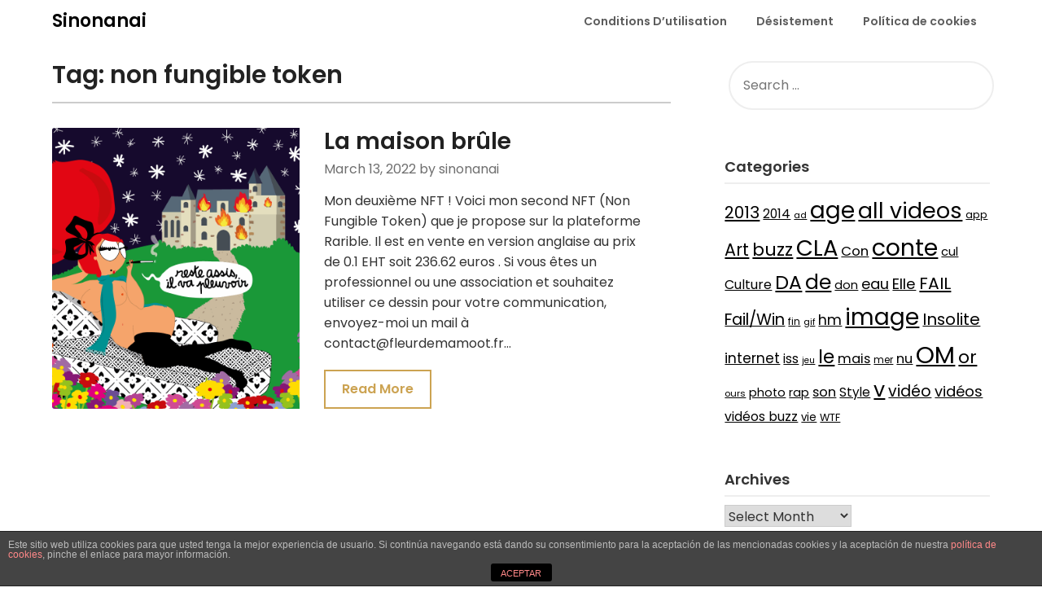

--- FILE ---
content_type: text/html; charset=UTF-8
request_url: https://www.sinonanai.com/tag/non-fungible-token/
body_size: 10634
content:
<!doctype html>
<html lang="en-US">
<head>
	<meta charset="UTF-8">
	<meta name="viewport" content="width=device-width, initial-scale=1">
	<link rel="profile" href="https://gmpg.org/xfn/11">
	<title>non fungible token &#8211; Sinonanai</title>
<meta name='robots' content='max-image-preview:large' />
	<style>img:is([sizes="auto" i], [sizes^="auto," i]) { contain-intrinsic-size: 3000px 1500px }</style>
	<link rel='dns-prefetch' href='//fonts.googleapis.com' />
<link rel="alternate" type="application/rss+xml" title="Sinonanai &raquo; Feed" href="https://www.sinonanai.com/feed/" />
<link rel="alternate" type="application/rss+xml" title="Sinonanai &raquo; non fungible token Tag Feed" href="https://www.sinonanai.com/tag/non-fungible-token/feed/" />
<script type="ddbed8479058092d4f9f2d5e-text/javascript">
/* <![CDATA[ */
window._wpemojiSettings = {"baseUrl":"https:\/\/s.w.org\/images\/core\/emoji\/16.0.1\/72x72\/","ext":".png","svgUrl":"https:\/\/s.w.org\/images\/core\/emoji\/16.0.1\/svg\/","svgExt":".svg","source":{"concatemoji":"https:\/\/www.sinonanai.com\/wp-includes\/js\/wp-emoji-release.min.js?ver=6.8.3"}};
/*! This file is auto-generated */
!function(s,n){var o,i,e;function c(e){try{var t={supportTests:e,timestamp:(new Date).valueOf()};sessionStorage.setItem(o,JSON.stringify(t))}catch(e){}}function p(e,t,n){e.clearRect(0,0,e.canvas.width,e.canvas.height),e.fillText(t,0,0);var t=new Uint32Array(e.getImageData(0,0,e.canvas.width,e.canvas.height).data),a=(e.clearRect(0,0,e.canvas.width,e.canvas.height),e.fillText(n,0,0),new Uint32Array(e.getImageData(0,0,e.canvas.width,e.canvas.height).data));return t.every(function(e,t){return e===a[t]})}function u(e,t){e.clearRect(0,0,e.canvas.width,e.canvas.height),e.fillText(t,0,0);for(var n=e.getImageData(16,16,1,1),a=0;a<n.data.length;a++)if(0!==n.data[a])return!1;return!0}function f(e,t,n,a){switch(t){case"flag":return n(e,"\ud83c\udff3\ufe0f\u200d\u26a7\ufe0f","\ud83c\udff3\ufe0f\u200b\u26a7\ufe0f")?!1:!n(e,"\ud83c\udde8\ud83c\uddf6","\ud83c\udde8\u200b\ud83c\uddf6")&&!n(e,"\ud83c\udff4\udb40\udc67\udb40\udc62\udb40\udc65\udb40\udc6e\udb40\udc67\udb40\udc7f","\ud83c\udff4\u200b\udb40\udc67\u200b\udb40\udc62\u200b\udb40\udc65\u200b\udb40\udc6e\u200b\udb40\udc67\u200b\udb40\udc7f");case"emoji":return!a(e,"\ud83e\udedf")}return!1}function g(e,t,n,a){var r="undefined"!=typeof WorkerGlobalScope&&self instanceof WorkerGlobalScope?new OffscreenCanvas(300,150):s.createElement("canvas"),o=r.getContext("2d",{willReadFrequently:!0}),i=(o.textBaseline="top",o.font="600 32px Arial",{});return e.forEach(function(e){i[e]=t(o,e,n,a)}),i}function t(e){var t=s.createElement("script");t.src=e,t.defer=!0,s.head.appendChild(t)}"undefined"!=typeof Promise&&(o="wpEmojiSettingsSupports",i=["flag","emoji"],n.supports={everything:!0,everythingExceptFlag:!0},e=new Promise(function(e){s.addEventListener("DOMContentLoaded",e,{once:!0})}),new Promise(function(t){var n=function(){try{var e=JSON.parse(sessionStorage.getItem(o));if("object"==typeof e&&"number"==typeof e.timestamp&&(new Date).valueOf()<e.timestamp+604800&&"object"==typeof e.supportTests)return e.supportTests}catch(e){}return null}();if(!n){if("undefined"!=typeof Worker&&"undefined"!=typeof OffscreenCanvas&&"undefined"!=typeof URL&&URL.createObjectURL&&"undefined"!=typeof Blob)try{var e="postMessage("+g.toString()+"("+[JSON.stringify(i),f.toString(),p.toString(),u.toString()].join(",")+"));",a=new Blob([e],{type:"text/javascript"}),r=new Worker(URL.createObjectURL(a),{name:"wpTestEmojiSupports"});return void(r.onmessage=function(e){c(n=e.data),r.terminate(),t(n)})}catch(e){}c(n=g(i,f,p,u))}t(n)}).then(function(e){for(var t in e)n.supports[t]=e[t],n.supports.everything=n.supports.everything&&n.supports[t],"flag"!==t&&(n.supports.everythingExceptFlag=n.supports.everythingExceptFlag&&n.supports[t]);n.supports.everythingExceptFlag=n.supports.everythingExceptFlag&&!n.supports.flag,n.DOMReady=!1,n.readyCallback=function(){n.DOMReady=!0}}).then(function(){return e}).then(function(){var e;n.supports.everything||(n.readyCallback(),(e=n.source||{}).concatemoji?t(e.concatemoji):e.wpemoji&&e.twemoji&&(t(e.twemoji),t(e.wpemoji)))}))}((window,document),window._wpemojiSettings);
/* ]]> */
</script>
<style id='wp-emoji-styles-inline-css' type='text/css'>

	img.wp-smiley, img.emoji {
		display: inline !important;
		border: none !important;
		box-shadow: none !important;
		height: 1em !important;
		width: 1em !important;
		margin: 0 0.07em !important;
		vertical-align: -0.1em !important;
		background: none !important;
		padding: 0 !important;
	}
</style>
<link rel="stylesheet" href="https://www.sinonanai.com/wp-content/cache/minify/a5ff7.css" media="all" />

<style id='classic-theme-styles-inline-css' type='text/css'>
/*! This file is auto-generated */
.wp-block-button__link{color:#fff;background-color:#32373c;border-radius:9999px;box-shadow:none;text-decoration:none;padding:calc(.667em + 2px) calc(1.333em + 2px);font-size:1.125em}.wp-block-file__button{background:#32373c;color:#fff;text-decoration:none}
</style>
<style id='global-styles-inline-css' type='text/css'>
:root{--wp--preset--aspect-ratio--square: 1;--wp--preset--aspect-ratio--4-3: 4/3;--wp--preset--aspect-ratio--3-4: 3/4;--wp--preset--aspect-ratio--3-2: 3/2;--wp--preset--aspect-ratio--2-3: 2/3;--wp--preset--aspect-ratio--16-9: 16/9;--wp--preset--aspect-ratio--9-16: 9/16;--wp--preset--color--black: #000000;--wp--preset--color--cyan-bluish-gray: #abb8c3;--wp--preset--color--white: #ffffff;--wp--preset--color--pale-pink: #f78da7;--wp--preset--color--vivid-red: #cf2e2e;--wp--preset--color--luminous-vivid-orange: #ff6900;--wp--preset--color--luminous-vivid-amber: #fcb900;--wp--preset--color--light-green-cyan: #7bdcb5;--wp--preset--color--vivid-green-cyan: #00d084;--wp--preset--color--pale-cyan-blue: #8ed1fc;--wp--preset--color--vivid-cyan-blue: #0693e3;--wp--preset--color--vivid-purple: #9b51e0;--wp--preset--gradient--vivid-cyan-blue-to-vivid-purple: linear-gradient(135deg,rgba(6,147,227,1) 0%,rgb(155,81,224) 100%);--wp--preset--gradient--light-green-cyan-to-vivid-green-cyan: linear-gradient(135deg,rgb(122,220,180) 0%,rgb(0,208,130) 100%);--wp--preset--gradient--luminous-vivid-amber-to-luminous-vivid-orange: linear-gradient(135deg,rgba(252,185,0,1) 0%,rgba(255,105,0,1) 100%);--wp--preset--gradient--luminous-vivid-orange-to-vivid-red: linear-gradient(135deg,rgba(255,105,0,1) 0%,rgb(207,46,46) 100%);--wp--preset--gradient--very-light-gray-to-cyan-bluish-gray: linear-gradient(135deg,rgb(238,238,238) 0%,rgb(169,184,195) 100%);--wp--preset--gradient--cool-to-warm-spectrum: linear-gradient(135deg,rgb(74,234,220) 0%,rgb(151,120,209) 20%,rgb(207,42,186) 40%,rgb(238,44,130) 60%,rgb(251,105,98) 80%,rgb(254,248,76) 100%);--wp--preset--gradient--blush-light-purple: linear-gradient(135deg,rgb(255,206,236) 0%,rgb(152,150,240) 100%);--wp--preset--gradient--blush-bordeaux: linear-gradient(135deg,rgb(254,205,165) 0%,rgb(254,45,45) 50%,rgb(107,0,62) 100%);--wp--preset--gradient--luminous-dusk: linear-gradient(135deg,rgb(255,203,112) 0%,rgb(199,81,192) 50%,rgb(65,88,208) 100%);--wp--preset--gradient--pale-ocean: linear-gradient(135deg,rgb(255,245,203) 0%,rgb(182,227,212) 50%,rgb(51,167,181) 100%);--wp--preset--gradient--electric-grass: linear-gradient(135deg,rgb(202,248,128) 0%,rgb(113,206,126) 100%);--wp--preset--gradient--midnight: linear-gradient(135deg,rgb(2,3,129) 0%,rgb(40,116,252) 100%);--wp--preset--font-size--small: 13px;--wp--preset--font-size--medium: 20px;--wp--preset--font-size--large: 36px;--wp--preset--font-size--x-large: 42px;--wp--preset--spacing--20: 0.44rem;--wp--preset--spacing--30: 0.67rem;--wp--preset--spacing--40: 1rem;--wp--preset--spacing--50: 1.5rem;--wp--preset--spacing--60: 2.25rem;--wp--preset--spacing--70: 3.38rem;--wp--preset--spacing--80: 5.06rem;--wp--preset--shadow--natural: 6px 6px 9px rgba(0, 0, 0, 0.2);--wp--preset--shadow--deep: 12px 12px 50px rgba(0, 0, 0, 0.4);--wp--preset--shadow--sharp: 6px 6px 0px rgba(0, 0, 0, 0.2);--wp--preset--shadow--outlined: 6px 6px 0px -3px rgba(255, 255, 255, 1), 6px 6px rgba(0, 0, 0, 1);--wp--preset--shadow--crisp: 6px 6px 0px rgba(0, 0, 0, 1);}:where(.is-layout-flex){gap: 0.5em;}:where(.is-layout-grid){gap: 0.5em;}body .is-layout-flex{display: flex;}.is-layout-flex{flex-wrap: wrap;align-items: center;}.is-layout-flex > :is(*, div){margin: 0;}body .is-layout-grid{display: grid;}.is-layout-grid > :is(*, div){margin: 0;}:where(.wp-block-columns.is-layout-flex){gap: 2em;}:where(.wp-block-columns.is-layout-grid){gap: 2em;}:where(.wp-block-post-template.is-layout-flex){gap: 1.25em;}:where(.wp-block-post-template.is-layout-grid){gap: 1.25em;}.has-black-color{color: var(--wp--preset--color--black) !important;}.has-cyan-bluish-gray-color{color: var(--wp--preset--color--cyan-bluish-gray) !important;}.has-white-color{color: var(--wp--preset--color--white) !important;}.has-pale-pink-color{color: var(--wp--preset--color--pale-pink) !important;}.has-vivid-red-color{color: var(--wp--preset--color--vivid-red) !important;}.has-luminous-vivid-orange-color{color: var(--wp--preset--color--luminous-vivid-orange) !important;}.has-luminous-vivid-amber-color{color: var(--wp--preset--color--luminous-vivid-amber) !important;}.has-light-green-cyan-color{color: var(--wp--preset--color--light-green-cyan) !important;}.has-vivid-green-cyan-color{color: var(--wp--preset--color--vivid-green-cyan) !important;}.has-pale-cyan-blue-color{color: var(--wp--preset--color--pale-cyan-blue) !important;}.has-vivid-cyan-blue-color{color: var(--wp--preset--color--vivid-cyan-blue) !important;}.has-vivid-purple-color{color: var(--wp--preset--color--vivid-purple) !important;}.has-black-background-color{background-color: var(--wp--preset--color--black) !important;}.has-cyan-bluish-gray-background-color{background-color: var(--wp--preset--color--cyan-bluish-gray) !important;}.has-white-background-color{background-color: var(--wp--preset--color--white) !important;}.has-pale-pink-background-color{background-color: var(--wp--preset--color--pale-pink) !important;}.has-vivid-red-background-color{background-color: var(--wp--preset--color--vivid-red) !important;}.has-luminous-vivid-orange-background-color{background-color: var(--wp--preset--color--luminous-vivid-orange) !important;}.has-luminous-vivid-amber-background-color{background-color: var(--wp--preset--color--luminous-vivid-amber) !important;}.has-light-green-cyan-background-color{background-color: var(--wp--preset--color--light-green-cyan) !important;}.has-vivid-green-cyan-background-color{background-color: var(--wp--preset--color--vivid-green-cyan) !important;}.has-pale-cyan-blue-background-color{background-color: var(--wp--preset--color--pale-cyan-blue) !important;}.has-vivid-cyan-blue-background-color{background-color: var(--wp--preset--color--vivid-cyan-blue) !important;}.has-vivid-purple-background-color{background-color: var(--wp--preset--color--vivid-purple) !important;}.has-black-border-color{border-color: var(--wp--preset--color--black) !important;}.has-cyan-bluish-gray-border-color{border-color: var(--wp--preset--color--cyan-bluish-gray) !important;}.has-white-border-color{border-color: var(--wp--preset--color--white) !important;}.has-pale-pink-border-color{border-color: var(--wp--preset--color--pale-pink) !important;}.has-vivid-red-border-color{border-color: var(--wp--preset--color--vivid-red) !important;}.has-luminous-vivid-orange-border-color{border-color: var(--wp--preset--color--luminous-vivid-orange) !important;}.has-luminous-vivid-amber-border-color{border-color: var(--wp--preset--color--luminous-vivid-amber) !important;}.has-light-green-cyan-border-color{border-color: var(--wp--preset--color--light-green-cyan) !important;}.has-vivid-green-cyan-border-color{border-color: var(--wp--preset--color--vivid-green-cyan) !important;}.has-pale-cyan-blue-border-color{border-color: var(--wp--preset--color--pale-cyan-blue) !important;}.has-vivid-cyan-blue-border-color{border-color: var(--wp--preset--color--vivid-cyan-blue) !important;}.has-vivid-purple-border-color{border-color: var(--wp--preset--color--vivid-purple) !important;}.has-vivid-cyan-blue-to-vivid-purple-gradient-background{background: var(--wp--preset--gradient--vivid-cyan-blue-to-vivid-purple) !important;}.has-light-green-cyan-to-vivid-green-cyan-gradient-background{background: var(--wp--preset--gradient--light-green-cyan-to-vivid-green-cyan) !important;}.has-luminous-vivid-amber-to-luminous-vivid-orange-gradient-background{background: var(--wp--preset--gradient--luminous-vivid-amber-to-luminous-vivid-orange) !important;}.has-luminous-vivid-orange-to-vivid-red-gradient-background{background: var(--wp--preset--gradient--luminous-vivid-orange-to-vivid-red) !important;}.has-very-light-gray-to-cyan-bluish-gray-gradient-background{background: var(--wp--preset--gradient--very-light-gray-to-cyan-bluish-gray) !important;}.has-cool-to-warm-spectrum-gradient-background{background: var(--wp--preset--gradient--cool-to-warm-spectrum) !important;}.has-blush-light-purple-gradient-background{background: var(--wp--preset--gradient--blush-light-purple) !important;}.has-blush-bordeaux-gradient-background{background: var(--wp--preset--gradient--blush-bordeaux) !important;}.has-luminous-dusk-gradient-background{background: var(--wp--preset--gradient--luminous-dusk) !important;}.has-pale-ocean-gradient-background{background: var(--wp--preset--gradient--pale-ocean) !important;}.has-electric-grass-gradient-background{background: var(--wp--preset--gradient--electric-grass) !important;}.has-midnight-gradient-background{background: var(--wp--preset--gradient--midnight) !important;}.has-small-font-size{font-size: var(--wp--preset--font-size--small) !important;}.has-medium-font-size{font-size: var(--wp--preset--font-size--medium) !important;}.has-large-font-size{font-size: var(--wp--preset--font-size--large) !important;}.has-x-large-font-size{font-size: var(--wp--preset--font-size--x-large) !important;}
:where(.wp-block-post-template.is-layout-flex){gap: 1.25em;}:where(.wp-block-post-template.is-layout-grid){gap: 1.25em;}
:where(.wp-block-columns.is-layout-flex){gap: 2em;}:where(.wp-block-columns.is-layout-grid){gap: 2em;}
:root :where(.wp-block-pullquote){font-size: 1.5em;line-height: 1.6;}
</style>
<link rel="stylesheet" href="https://www.sinonanai.com/wp-content/cache/minify/5f235.css" media="all" />





<link rel='stylesheet' id='influencers-blog-google-fonts-css' href='//fonts.googleapis.com/css?family=Poppins%3A400%2C500%2C600&#038;ver=6.8.3' type='text/css' media='all' />
<link rel="stylesheet" href="https://www.sinonanai.com/wp-content/cache/minify/3803a.css" media="all" />


<link rel='stylesheet' id='draftly-google-fonts-css' href='//fonts.googleapis.com/css?family=Lato%3A300%2C400%2C700&#038;ver=6.8.3' type='text/css' media='all' />
<script src="https://www.sinonanai.com/wp-content/cache/minify/2c657.js" type="ddbed8479058092d4f9f2d5e-text/javascript"></script>



<script type="ddbed8479058092d4f9f2d5e-text/javascript" id="front-principal-js-extra">
/* <![CDATA[ */
var cdp_cookies_info = {"url_plugin":"https:\/\/www.sinonanai.com\/wp-content\/plugins\/asesor-cookies-para-la-ley-en-espana\/plugin.php","url_admin_ajax":"https:\/\/www.sinonanai.com\/wp-admin\/admin-ajax.php"};
/* ]]> */
</script>
<script src="https://www.sinonanai.com/wp-content/cache/minify/a1dda.js" type="ddbed8479058092d4f9f2d5e-text/javascript"></script>

<link rel="https://api.w.org/" href="https://www.sinonanai.com/wp-json/" /><link rel="alternate" title="JSON" type="application/json" href="https://www.sinonanai.com/wp-json/wp/v2/tags/8631" /><link rel="EditURI" type="application/rsd+xml" title="RSD" href="https://www.sinonanai.com/xmlrpc.php?rsd" />
<meta name="generator" content="WordPress 6.8.3" />

		<style type="text/css">
			body, .site, .swidgets-wrap h3, .post-data-text { background: ; }
			.site-title a, .site-description { color: ; }
			.sheader { background-color:  !important; }
			.main-navigation ul li a, .main-navigation ul li .sub-arrow, .super-menu .toggle-mobile-menu,.toggle-mobile-menu:before, .mobile-menu-active .smenu-hide { color: ; }
			#smobile-menu.show .main-navigation ul ul.children.active, #smobile-menu.show .main-navigation ul ul.sub-menu.active, #smobile-menu.show .main-navigation ul li, .smenu-hide.toggle-mobile-menu.menu-toggle, #smobile-menu.show .main-navigation ul li, .primary-menu ul li ul.children li, .primary-menu ul li ul.sub-menu li, .primary-menu .pmenu, .super-menu { border-color: ; border-bottom-color: ; }
			#secondary .widget h3, #secondary .widget h3 a, #secondary .widget h4, #secondary .widget h1, #secondary .widget h2, #secondary .widget h5, #secondary .widget h6, #secondary .widget h4 a { color: ; }
			#secondary .widget a, #secondary a, #secondary .widget li a , #secondary span.sub-arrow{ color: ; }
			#secondary, #secondary .widget, #secondary .widget p, #secondary .widget li, .widget time.rpwe-time.published { color: ; }
			#secondary .swidgets-wrap, #secondary .widget ul li, .featured-sidebar .search-field, #secondary .sidebar-headline-wrapper { border-color: ; }
			.site-info, .footer-column-three input.search-submit, .footer-column-three p, .footer-column-three li, .footer-column-three td, .footer-column-three th, .footer-column-three caption { color: ; }
			.footer-column-three h3, .footer-column-three h4, .footer-column-three h5, .footer-column-three h6, .footer-column-three h1, .footer-column-three h2, .footer-column-three h4, .footer-column-three h3 a { color: ; }
			.footer-column-three a, .footer-column-three li a, .footer-column-three .widget a, .footer-column-three .sub-arrow { color: ; }
			.footer-column-three h3:after { background: ; }
			.site-info, .widget ul li, .footer-column-three input.search-field, .footer-column-three input.search-submit { border-color: ; }
			.site-footer { background-color: ; }
			.content-wrapper h2.entry-title a, .content-wrapper h2.entry-title a:hover, .content-wrapper h2.entry-title a:active, .content-wrapper h2.entry-title a:focus, .archive .page-header h1, .blogposts-list h2 a, .blogposts-list h2 a:hover, .blogposts-list h2 a:active, .search-results h1.page-title { color: ; }
			.blogposts-list .post-data-text, .blogposts-list .post-data-text a, .blogposts-list .content-wrapper .post-data-text *{ color: ; }
			.blogposts-list p { color: ; }
			.page-numbers li a, .blogposts-list .blogpost-button, a.continuereading, .page-numbers.current, span.page-numbers.dots { background: ; }
			.page-numbers li a, .blogposts-list .blogpost-button, span.page-numbers.dots, .page-numbers.current, .page-numbers li a:hover, a.continuereading { color: ; }
			.archive .page-header h1, .search-results h1.page-title, .blogposts-list.fbox, span.page-numbers.dots, .page-numbers li a, .page-numbers.current { border-color: ; }
			.blogposts-list .post-data-divider { background: ; }
			.page .comments-area .comment-author, .page .comments-area .comment-author a, .page .comments-area .comments-title, .page .content-area h1, .page .content-area h2, .page .content-area h3, .page .content-area h4, .page .content-area h5, .page .content-area h6, .page .content-area th, .single  .comments-area .comment-author, .single .comments-area .comment-author a, .single .comments-area .comments-title, .single .content-area h1, .single .content-area h2, .single .content-area h3, .single .content-area h4, .single .content-area h5, .single .content-area h6, .single .content-area th, .search-no-results h1, .error404 h1 { color: ; }
			.single .post-data-text, .page .post-data-text, .page .post-data-text a, .single .post-data-text a, .comments-area .comment-meta .comment-metadata a, .single .post-data-text * { color: ; }
			.page .content-area p, .page article, .page .content-area table, .page .content-area dd, .page .content-area dt, .page .content-area address, .page .content-area .entry-content, .page .content-area li, .page .content-area ol, .single .content-area p, .single article, .single .content-area table, .single .content-area dd, .single .content-area dt, .single .content-area address, .single .entry-content, .single .content-area li, .single .content-area ol, .search-no-results .page-content p { color: ; }
			.single .entry-content a, .page .entry-content a, .comment-content a, .comments-area .reply a, .logged-in-as a, .comments-area .comment-respond a { color: ; }
			.comments-area p.form-submit input { background: ; }
			.error404 .page-content p, .error404 input.search-submit, .search-no-results input.search-submit { color: ; }
			.page .comments-area, .page article.fbox, .page article tr, .page .comments-area ol.comment-list ol.children li, .page .comments-area ol.comment-list .comment, .single .comments-area, .single article.fbox, .single article tr, .comments-area ol.comment-list ol.children li, .comments-area ol.comment-list .comment, .error404 main#main, .error404 .search-form label, .search-no-results .search-form label, .error404 input.search-submit, .search-no-results input.search-submit, .error404 main#main, .search-no-results section.fbox.no-results.not-found{ border-color: ; }
			.single .post-data-divider, .page .post-data-divider { background: ; }
			.single .comments-area p.form-submit input, .page .comments-area p.form-submit input { color: ; }
			.bottom-header-wrapper { padding-top: px; }
			.bottom-header-wrapper { padding-bottom: px; }
			.bottom-header-wrapper { background: ; }
			.bottom-header-wrapper *, .bottom-header-wrapper a{ color: ; }
			.bottom-header-wrapper *{ fill: ; }
			.header-widget a, .header-widget li a, .header-widget i.fa { color: ; }
			.header-widget, .header-widget p, .header-widget li, .header-widget .textwidget { color: ; }
			.header-widget .widget-title, .header-widget h1, .header-widget h3, .header-widget h2, .header-widget h4, .header-widget h5, .header-widget h6{ color: ; }
			.header-widget.swidgets-wrap, .header-widget ul li, .header-widget .search-field { border-color: ; }
			.bottom-header-title, .bottom-header-paragraph, .readmore-header a { color: #; }
			.readmore-header svg { fill: #; }
			#secondary .widget-title-lines:after, #secondary .widget-title-lines:before { background: ; }
			.header-widgets-wrapper{ background: ; }
			.top-nav-wrapper, .primary-menu .pmenu, .super-menu, #smobile-menu, .primary-menu ul li ul.children, .primary-menu ul li ul.sub-menu { background-color: ; }
			#secondary .swidgets-wrap{ background: ; }
			#secondary .swidget { border-color: ; }
			.archive article.fbox, .search-results article.fbox, .blog article.fbox { background: ; }
			.comments-area, .single article.fbox, .page article.fbox { background: ; }
			.read-more-blogfeed a{ color: ; }
								</style>
	
		<style type="text/css">
						.blogposts-list .content-wrapper span.post-author-info{ color: ; }

			body, .site, .swidgets-wrap h3, .post-data-text { background: ; }
			.site-title a, .site-description { color: ; }
			.sheader { background-color:  !important; }
			.main-navigation ul li a, .main-navigation ul li .sub-arrow, .super-menu .toggle-mobile-menu,.toggle-mobile-menu:before, .mobile-menu-active .smenu-hide { color: ; }
			#smobile-menu.show .main-navigation ul ul.children.active, #smobile-menu.show .main-navigation ul ul.sub-menu.active, #smobile-menu.show .main-navigation ul li, .smenu-hide.toggle-mobile-menu.menu-toggle, #smobile-menu.show .main-navigation ul li, .primary-menu ul li ul.children li, .primary-menu ul li ul.sub-menu li, .primary-menu .pmenu, .super-menu { border-color: ; border-bottom-color: ; }
			#secondary .widget h3, #secondary .widget h3 a, #secondary .widget h4, #secondary .widget h1, #secondary .widget h2, #secondary .widget h5, #secondary .widget h6, #secondary .widget h4 a { color: ; }
			#secondary .widget a, #secondary a, #secondary .widget li a , #secondary span.sub-arrow{ color: ; }
			#secondary, #secondary .widget, #secondary .widget p, #secondary .widget li, .widget time.rpwe-time.published { color: ; }
			#secondary .swidgets-wrap, #secondary .widget ul li, .featured-sidebar .search-field, #secondary .sidebar-headline-wrapper { border-color: ; }
			.site-info, .footer-column-three input.search-submit, .footer-column-three p, .footer-column-three li, .footer-column-three td, .footer-column-three th, .footer-column-three caption { color: ; }
			.footer-column-three h3, .footer-column-three h4, .footer-column-three h5, .footer-column-three h6, .footer-column-three h1, .footer-column-three h2, .footer-column-three h4, .footer-column-three h3 a { color: ; }
			.footer-column-three a, .footer-column-three li a, .footer-column-three .widget a, .footer-column-three .sub-arrow { color: ; }
			.footer-column-three h3:after { background: ; }
			.site-info, .widget ul li, .footer-column-three input.search-field, .footer-column-three input.search-submit { border-color: ; }
			.site-footer { background-color: ; }
			.content-wrapper h2.entry-title a, .content-wrapper h2.entry-title a:hover, .content-wrapper h2.entry-title a:active, .content-wrapper h2.entry-title a:focus, .archive .page-header h1, .blogposts-list h2 a, .blogposts-list h2 a:hover, .blogposts-list h2 a:active, .search-results h1.page-title { color: ; }
			.blogposts-list .post-data-text, .blogposts-list .post-data-text a, .blogposts-list .content-wrapper .post-data-text *{ color: ; }
			.blogposts-list p { color: ; }
			.page-numbers li a, .blogposts-list .blogpost-button, a.continuereading, .page-numbers.current, span.page-numbers.dots { background: ; }
			.page-numbers li a, .blogposts-list .blogpost-button, span.page-numbers.dots, .page-numbers.current, .page-numbers li a:hover, a.continuereading { color: ; }
			.archive .page-header h1, .search-results h1.page-title, .blogposts-list.fbox, span.page-numbers.dots, .page-numbers li a, .page-numbers.current { border-color: ; }
			.blogposts-list .post-data-divider { background: ; }
			.page .comments-area .comment-author, .page .comments-area .comment-author a, .page .comments-area .comments-title, .page .content-area h1, .page .content-area h2, .page .content-area h3, .page .content-area h4, .page .content-area h5, .page .content-area h6, .page .content-area th, .single  .comments-area .comment-author, .single .comments-area .comment-author a, .single .comments-area .comments-title, .single .content-area h1, .single .content-area h2, .single .content-area h3, .single .content-area h4, .single .content-area h5, .single .content-area h6, .single .content-area th, .search-no-results h1, .error404 h1 { color: ; }
			.single .post-data-text, .page .post-data-text, .page .post-data-text a, .single .post-data-text a, .comments-area .comment-meta .comment-metadata a, .single .post-data-text * { color: ; }
			.page .content-area p, .page article, .page .content-area table, .page .content-area dd, .page .content-area dt, .page .content-area address, .page .content-area .entry-content, .page .content-area li, .page .content-area ol, .single .content-area p, .single article, .single .content-area table, .single .content-area dd, .single .content-area dt, .single .content-area address, .single .entry-content, .single .content-area li, .single .content-area ol, .search-no-results .page-content p { color: ; }
			.single .entry-content a, .page .entry-content a, .comment-content a, .comments-area .reply a, .logged-in-as a, .comments-area .comment-respond a { color: ; }
			.comments-area p.form-submit input { background: ; }
			.error404 .page-content p, .error404 input.search-submit, .search-no-results input.search-submit { color: ; }
			.page .comments-area, .page article.fbox, .page article tr, .page .comments-area ol.comment-list ol.children li, .page .comments-area ol.comment-list .comment, .single .comments-area, .single article.fbox, .single article tr, .comments-area ol.comment-list ol.children li, .comments-area ol.comment-list .comment, .error404 main#main, .error404 .search-form label, .search-no-results .search-form label, .error404 input.search-submit, .search-no-results input.search-submit, .error404 main#main, .search-no-results section.fbox.no-results.not-found{ border-color: ; }
			.single .post-data-divider, .page .post-data-divider { background: ; }
			.single .comments-area p.form-submit input, .page .comments-area p.form-submit input { color: ; }
			.bottom-header-wrapper { padding-top: px; }
			.bottom-header-wrapper { padding-bottom: px; }
			.bottom-header-wrapper { background: ; }
			.bottom-header-wrapper *, .bottom-header-wrapper a{ color: ; }
			.bottom-header-wrapper *{ fill: ; }
			.header-widget a, .header-widget li a, .header-widget i.fa { color: ; }
			.header-widget, .header-widget p, .header-widget li, .header-widget .textwidget { color: ; }
			.header-widget .widget-title, .header-widget h1, .header-widget h3, .header-widget h2, .header-widget h4, .header-widget h5, .header-widget h6{ color: ; }
			.header-widget.swidgets-wrap, .header-widget ul li, .header-widget .search-field { border-color: ; }
			.bottom-header-title, .bottom-header-paragraph, .readmore-header a { color: #; }
			.readmore-header svg { fill: #; }
			#secondary .widget-title-lines:after, #secondary .widget-title-lines:before { background: ; }
			.header-widgets-wrapper{ background: ; }
			.top-nav-wrapper, .primary-menu .pmenu, .super-menu, #smobile-menu, .primary-menu ul li ul.children, .primary-menu ul li ul.sub-menu { background-color: ; }
			#secondary .swidgets-wrap{ background: ; }
			#secondary .swidget { border-color: ; }
			.archive article.fbox, .search-results article.fbox, .blog article.fbox { background: ; }
			.comments-area, .single article.fbox, .page article.fbox { background: ; }
			.read-more-blogfeed a{ color: ; }
								</style>
	</head>

<body class="archive tag tag-non-fungible-token tag-8631 wp-theme-draftly wp-child-theme-influencers-blog hfeed masthead-fixed">

	
	<a class="skip-link screen-reader-text" href="#content">Skip to content</a>


	<div id="page" class="site">


		

		<!--Nav start-->
		<header id="masthead" class="sheader site-header clearfix">
			<nav id="primary-site-navigation" class="primary-menu main-navigation clearfix">

				<a href="#" id="pull" class="smenu-hide toggle-mobile-menu menu-toggle" aria-controls="secondary-menu" aria-expanded="false">Menu</a>
				<div class="top-nav-wrapper">
					<div class="content-wrap">
						<div class="logo-container"> 

																<a class="logofont" href="https://www.sinonanai.com/" rel="home">Sinonanai</a>
															</div>
							<div class="center-main-menu">
								<div id="primary-menu" class="pmenu"><ul>
<li class="page_item page-item-283"><a href="https://www.sinonanai.com/conditions-dutilisation/">Conditions D&#8217;utilisation</a></li>
<li class="page_item page-item-2"><a href="https://www.sinonanai.com/sample-page/">Désistement</a></li>
<li class="page_item page-item-35484"><a href="https://www.sinonanai.com/politica-de-cookies/">Política de cookies</a></li>
</ul></div>
							</div>
						</div>
					</div>
				</nav>

				<div class="super-menu clearfix">
					<div class="super-menu-inner">
						

														<a class="logofont" href="https://www.sinonanai.com/" rel="home">Sinonanai</a>
							
							<a href="#" id="pull" class="toggle-mobile-menu menu-toggle" aria-controls="secondary-menu" aria-expanded="false"></a>
						</a>
					</div>
				</div> 
				<div id="mobile-menu-overlay"></div>
			</header>
			<!--Nav end-->



			
				
			<div id="content" class="site-content clearfix">
				<div class="content-wrap">

	<div id="primary" class="featured-content content-area">
		<main id="main" class="site-main all-blog-articles">

		
			<header class="fbox page-header">
				<h1 class="page-title">Tag: <span>non fungible token</span></h1>			</header><!-- .page-header -->

			
<article id="post-38721" class="posts-entry fbox blogposts-list post-38721 post type-post status-publish format-standard has-post-thumbnail hentry category-brule category-crypto-artiste category-cryptoart category-ecologie category-france category-humour category-maison category-nft category-non-fungible-token category-planete category-rarible category-tous-les-dessins tag-brule tag-crypto-artiste tag-cryptoart tag-ecologie tag-france tag-humour tag-maison tag-nft tag-non-fungible-token tag-planete tag-rarible tag-tous-les-dessins">
			<div class="featured-img-box">
			<a href="https://www.sinonanai.com/la-maison-brule/" class="featured-thumbnail" rel="bookmark">
				<div class="featured-thumbnail-inner" style="background-image:url(https://www.sinonanai.com/wp-content/uploads/2022/03/38721/la-maison-brule.gif);">
				</div>
			</a>
					<div class="content-wrapper">
				<header class="entry-header">
					<h2 class="entry-title"><a href="https://www.sinonanai.com/la-maison-brule/" rel="bookmark">La maison brûle</a></h2>									</header><!-- .entry-header -->
			<div class="entry-meta">
					<div class="post-data-text">
						<span class="posted-on"><a href="https://www.sinonanai.com/la-maison-brule/" rel="bookmark"><time class="entry-date published updated" datetime="2022-03-13T18:00:00+01:00">March 13, 2022</time></a></span><span class="byline"> </span><span class="post-author-info"> by sinonanai</span>
					</div>
				</div><!-- .entry-meta -->
				<div class="entry-content">
					<p>Mon deuxième NFT ! Voici mon second NFT (Non Fungible Token) que je propose sur la plateforme Rarible. Il est en vente en version anglaise au prix de 0.1 EHT soit 236.62 euros . Si vous êtes un professionnel ou une association et souhaitez utiliser ce dessin pour votre communication, envoyez-moi un mail à <a href="/cdn-cgi/l/email-protection" class="__cf_email__" data-cfemail="21424e4f5540425561474d44545345444c404c4e4e550f4753">[email&#160;protected]</a>&#8230;</p>
						<div class="read-more-blogfeed">
							<a href="https://www.sinonanai.com/la-maison-brule/">Read More</a>
						</div>
					</div><!-- .entry-content -->

				</div>
			</div>
		</article><!-- #post-38721 -->
<div class="text-center pag-wrapper"></div>
		</main><!-- #main -->
	</div><!-- #primary -->


<aside id="secondary" class="featured-sidebar widget-area">
	<section id="search-2" class="fbox swidgets-wrap widget widget_search"><form role="search" method="get" class="search-form" action="https://www.sinonanai.com/">
				<label>
					<span class="screen-reader-text">Search for:</span>
					<input type="search" class="search-field" placeholder="Search &hellip;" value="" name="s" />
				</label>
				<input type="submit" class="search-submit" value="Search" />
			</form></section><section id="tag_cloud-3" class="fbox swidgets-wrap widget widget_tag_cloud"><div class="sidebar-headline-wrapper"><h4 class="widget-title">Categories</h4></div><div class="tagcloud"><a href="https://www.sinonanai.com/category/2013/" class="tag-cloud-link tag-link-2441 tag-link-position-1" style="font-size: 15.247058823529pt;" aria-label="2013 (641 items)">2013</a>
<a href="https://www.sinonanai.com/category/2014/" class="tag-cloud-link tag-link-3968 tag-link-position-2" style="font-size: 11.458823529412pt;" aria-label="2014 (383 items)">2014</a>
<a href="https://www.sinonanai.com/category/ad/" class="tag-cloud-link tag-link-5107 tag-link-position-3" style="font-size: 8.4941176470588pt;" aria-label="ad (250 items)">ad</a>
<a href="https://www.sinonanai.com/category/age/" class="tag-cloud-link tag-link-2123 tag-link-position-4" style="font-size: 20.847058823529pt;" aria-label="age (1,410 items)">age</a>
<a href="https://www.sinonanai.com/category/all-videos/" class="tag-cloud-link tag-link-1 tag-link-position-5" style="font-size: 20.023529411765pt;" aria-label="all videos (1,265 items)">all videos</a>
<a href="https://www.sinonanai.com/category/app/" class="tag-cloud-link tag-link-3264 tag-link-position-6" style="font-size: 9.4823529411765pt;" aria-label="app (287 items)">app</a>
<a href="https://www.sinonanai.com/category/art-2/" class="tag-cloud-link tag-link-1006 tag-link-position-7" style="font-size: 15.576470588235pt;" aria-label="Art (668 items)">Art</a>
<a href="https://www.sinonanai.com/category/buzz/" class="tag-cloud-link tag-link-1602 tag-link-position-8" style="font-size: 16.4pt;" aria-label="buzz (753 items)">buzz</a>
<a href="https://www.sinonanai.com/category/cla/" class="tag-cloud-link tag-link-2380 tag-link-position-9" style="font-size: 20.517647058824pt;" aria-label="CLA (1,360 items)">CLA</a>
<a href="https://www.sinonanai.com/category/con/" class="tag-cloud-link tag-link-4876 tag-link-position-10" style="font-size: 12.447058823529pt;" aria-label="Con (432 items)">Con</a>
<a href="https://www.sinonanai.com/category/conte/" class="tag-cloud-link tag-link-1701 tag-link-position-11" style="font-size: 21.341176470588pt;" aria-label="conte (1,506 items)">conte</a>
<a href="https://www.sinonanai.com/category/cul/" class="tag-cloud-link tag-link-2081 tag-link-position-12" style="font-size: 11.129411764706pt;" aria-label="cul (358 items)">cul</a>
<a href="https://www.sinonanai.com/category/culture/" class="tag-cloud-link tag-link-1007 tag-link-position-13" style="font-size: 11.952941176471pt;" aria-label="Culture (403 items)">Culture</a>
<a href="https://www.sinonanai.com/category/da/" class="tag-cloud-link tag-link-2493 tag-link-position-14" style="font-size: 17.552941176471pt;" aria-label="DA (896 items)">DA</a>
<a href="https://www.sinonanai.com/category/de/" class="tag-cloud-link tag-link-3432 tag-link-position-15" style="font-size: 18.870588235294pt;" aria-label="de (1,078 items)">de</a>
<a href="https://www.sinonanai.com/category/don/" class="tag-cloud-link tag-link-1959 tag-link-position-16" style="font-size: 10.8pt;" aria-label="don (346 items)">don</a>
<a href="https://www.sinonanai.com/category/eau/" class="tag-cloud-link tag-link-1887 tag-link-position-17" style="font-size: 13.270588235294pt;" aria-label="eau (484 items)">eau</a>
<a href="https://www.sinonanai.com/category/elle/" class="tag-cloud-link tag-link-2448 tag-link-position-18" style="font-size: 13.764705882353pt;" aria-label="Elle (521 items)">Elle</a>
<a href="https://www.sinonanai.com/category/fail/" class="tag-cloud-link tag-link-765 tag-link-position-19" style="font-size: 15.247058823529pt;" aria-label="FAIL (651 items)">FAIL</a>
<a href="https://www.sinonanai.com/category/failwin/" class="tag-cloud-link tag-link-554 tag-link-position-20" style="font-size: 14.588235294118pt;" aria-label="Fail/Win (589 items)">Fail/Win</a>
<a href="https://www.sinonanai.com/category/fin/" class="tag-cloud-link tag-link-2495 tag-link-position-21" style="font-size: 8.9882352941176pt;" aria-label="fin (268 items)">fin</a>
<a href="https://www.sinonanai.com/category/gif/" class="tag-cloud-link tag-link-1424 tag-link-position-22" style="font-size: 8.1647058823529pt;" aria-label="gif (239 items)">gif</a>
<a href="https://www.sinonanai.com/category/hm/" class="tag-cloud-link tag-link-2449 tag-link-position-23" style="font-size: 12.941176470588pt;" aria-label="hm (466 items)">hm</a>
<a href="https://www.sinonanai.com/category/image/" class="tag-cloud-link tag-link-193 tag-link-position-24" style="font-size: 20.847058823529pt;" aria-label="image (1,413 items)">image</a>
<a href="https://www.sinonanai.com/category/insolite/" class="tag-cloud-link tag-link-256 tag-link-position-25" style="font-size: 14.917647058824pt;" aria-label="Insolite (610 items)">Insolite</a>
<a href="https://www.sinonanai.com/category/internet/" class="tag-cloud-link tag-link-314 tag-link-position-26" style="font-size: 12.776470588235pt;" aria-label="internet (459 items)">internet</a>
<a href="https://www.sinonanai.com/category/iss/" class="tag-cloud-link tag-link-1990 tag-link-position-27" style="font-size: 11.623529411765pt;" aria-label="iss (391 items)">iss</a>
<a href="https://www.sinonanai.com/category/jeu/" class="tag-cloud-link tag-link-1689 tag-link-position-28" style="font-size: 8pt;" aria-label="jeu (236 items)">jeu</a>
<a href="https://www.sinonanai.com/category/le/" class="tag-cloud-link tag-link-3401 tag-link-position-29" style="font-size: 17.552941176471pt;" aria-label="le (894 items)">le</a>
<a href="https://www.sinonanai.com/category/mais/" class="tag-cloud-link tag-link-2263 tag-link-position-30" style="font-size: 12.117647058824pt;" aria-label="mais (419 items)">mais</a>
<a href="https://www.sinonanai.com/category/mer/" class="tag-cloud-link tag-link-1386 tag-link-position-31" style="font-size: 8.9882352941176pt;" aria-label="mer (269 items)">mer</a>
<a href="https://www.sinonanai.com/category/nu/" class="tag-cloud-link tag-link-3388 tag-link-position-32" style="font-size: 12.282352941176pt;" aria-label="nu (428 items)">nu</a>
<a href="https://www.sinonanai.com/category/om/" class="tag-cloud-link tag-link-1411 tag-link-position-33" style="font-size: 22pt;" aria-label="OM (1,664 items)">OM</a>
<a href="https://www.sinonanai.com/category/or/" class="tag-cloud-link tag-link-4022 tag-link-position-34" style="font-size: 16.4pt;" aria-label="or (752 items)">or</a>
<a href="https://www.sinonanai.com/category/ours/" class="tag-cloud-link tag-link-2239 tag-link-position-35" style="font-size: 8.4941176470588pt;" aria-label="ours (250 items)">ours</a>
<a href="https://www.sinonanai.com/category/photo/" class="tag-cloud-link tag-link-665 tag-link-position-36" style="font-size: 10.8pt;" aria-label="photo (346 items)">photo</a>
<a href="https://www.sinonanai.com/category/rap/" class="tag-cloud-link tag-link-2078 tag-link-position-37" style="font-size: 10.964705882353pt;" aria-label="rap (357 items)">rap</a>
<a href="https://www.sinonanai.com/category/son/" class="tag-cloud-link tag-link-3600 tag-link-position-38" style="font-size: 12.282352941176pt;" aria-label="son (424 items)">son</a>
<a href="https://www.sinonanai.com/category/style-2/" class="tag-cloud-link tag-link-3245 tag-link-position-39" style="font-size: 11.458823529412pt;" aria-label="Style (382 items)">Style</a>
<a href="https://www.sinonanai.com/category/v/" class="tag-cloud-link tag-link-3527 tag-link-position-40" style="font-size: 18.870588235294pt;" aria-label="v (1,068 items)">v</a>
<a href="https://www.sinonanai.com/category/video-2/" class="tag-cloud-link tag-link-289 tag-link-position-41" style="font-size: 14.094117647059pt;" aria-label="vidéo (548 items)">vidéo</a>
<a href="https://www.sinonanai.com/category/videos-2/" class="tag-cloud-link tag-link-1437 tag-link-position-42" style="font-size: 13.435294117647pt;" aria-label="vidéos (503 items)">vidéos</a>
<a href="https://www.sinonanai.com/category/videos-buzz/" class="tag-cloud-link tag-link-3199 tag-link-position-43" style="font-size: 11.788235294118pt;" aria-label="vidéos buzz (393 items)">vidéos buzz</a>
<a href="https://www.sinonanai.com/category/vie/" class="tag-cloud-link tag-link-2973 tag-link-position-44" style="font-size: 9.9764705882353pt;" aria-label="vie (306 items)">vie</a>
<a href="https://www.sinonanai.com/category/wtf/" class="tag-cloud-link tag-link-596 tag-link-position-45" style="font-size: 9.4823529411765pt;" aria-label="WTF (289 items)">WTF</a></div>
</section><section id="archives-2" class="fbox swidgets-wrap widget widget_archive"><div class="sidebar-headline-wrapper"><h4 class="widget-title">Archives</h4></div>		<label class="screen-reader-text" for="archives-dropdown-2">Archives</label>
		<select id="archives-dropdown-2" name="archive-dropdown">
			
			<option value="">Select Month</option>
				<option value='https://www.sinonanai.com/2025/11/'> November 2025 </option>
	<option value='https://www.sinonanai.com/2025/10/'> October 2025 </option>
	<option value='https://www.sinonanai.com/2024/11/'> November 2024 </option>
	<option value='https://www.sinonanai.com/2024/10/'> October 2024 </option>
	<option value='https://www.sinonanai.com/2024/09/'> September 2024 </option>
	<option value='https://www.sinonanai.com/2024/08/'> August 2024 </option>
	<option value='https://www.sinonanai.com/2024/07/'> July 2024 </option>
	<option value='https://www.sinonanai.com/2024/06/'> June 2024 </option>
	<option value='https://www.sinonanai.com/2024/05/'> May 2024 </option>
	<option value='https://www.sinonanai.com/2024/04/'> April 2024 </option>
	<option value='https://www.sinonanai.com/2024/03/'> March 2024 </option>
	<option value='https://www.sinonanai.com/2024/02/'> February 2024 </option>
	<option value='https://www.sinonanai.com/2024/01/'> January 2024 </option>
	<option value='https://www.sinonanai.com/2023/12/'> December 2023 </option>
	<option value='https://www.sinonanai.com/2023/11/'> November 2023 </option>
	<option value='https://www.sinonanai.com/2023/10/'> October 2023 </option>
	<option value='https://www.sinonanai.com/2023/09/'> September 2023 </option>
	<option value='https://www.sinonanai.com/2023/08/'> August 2023 </option>
	<option value='https://www.sinonanai.com/2023/07/'> July 2023 </option>
	<option value='https://www.sinonanai.com/2023/06/'> June 2023 </option>
	<option value='https://www.sinonanai.com/2023/05/'> May 2023 </option>
	<option value='https://www.sinonanai.com/2023/04/'> April 2023 </option>
	<option value='https://www.sinonanai.com/2023/03/'> March 2023 </option>
	<option value='https://www.sinonanai.com/2023/02/'> February 2023 </option>
	<option value='https://www.sinonanai.com/2023/01/'> January 2023 </option>
	<option value='https://www.sinonanai.com/2022/12/'> December 2022 </option>
	<option value='https://www.sinonanai.com/2022/11/'> November 2022 </option>
	<option value='https://www.sinonanai.com/2022/10/'> October 2022 </option>
	<option value='https://www.sinonanai.com/2022/09/'> September 2022 </option>
	<option value='https://www.sinonanai.com/2022/08/'> August 2022 </option>
	<option value='https://www.sinonanai.com/2022/07/'> July 2022 </option>
	<option value='https://www.sinonanai.com/2022/06/'> June 2022 </option>
	<option value='https://www.sinonanai.com/2022/05/'> May 2022 </option>
	<option value='https://www.sinonanai.com/2022/04/'> April 2022 </option>
	<option value='https://www.sinonanai.com/2022/03/'> March 2022 </option>
	<option value='https://www.sinonanai.com/2022/02/'> February 2022 </option>
	<option value='https://www.sinonanai.com/2022/01/'> January 2022 </option>
	<option value='https://www.sinonanai.com/2021/12/'> December 2021 </option>
	<option value='https://www.sinonanai.com/2021/11/'> November 2021 </option>
	<option value='https://www.sinonanai.com/2021/10/'> October 2021 </option>
	<option value='https://www.sinonanai.com/2021/09/'> September 2021 </option>
	<option value='https://www.sinonanai.com/2021/08/'> August 2021 </option>
	<option value='https://www.sinonanai.com/2021/07/'> July 2021 </option>
	<option value='https://www.sinonanai.com/2021/06/'> June 2021 </option>
	<option value='https://www.sinonanai.com/2021/05/'> May 2021 </option>
	<option value='https://www.sinonanai.com/2021/04/'> April 2021 </option>
	<option value='https://www.sinonanai.com/2020/09/'> September 2020 </option>
	<option value='https://www.sinonanai.com/2020/07/'> July 2020 </option>
	<option value='https://www.sinonanai.com/2020/06/'> June 2020 </option>
	<option value='https://www.sinonanai.com/2020/05/'> May 2020 </option>
	<option value='https://www.sinonanai.com/2020/04/'> April 2020 </option>
	<option value='https://www.sinonanai.com/2020/03/'> March 2020 </option>
	<option value='https://www.sinonanai.com/2020/02/'> February 2020 </option>
	<option value='https://www.sinonanai.com/2020/01/'> January 2020 </option>
	<option value='https://www.sinonanai.com/2019/12/'> December 2019 </option>
	<option value='https://www.sinonanai.com/2019/11/'> November 2019 </option>
	<option value='https://www.sinonanai.com/2019/10/'> October 2019 </option>
	<option value='https://www.sinonanai.com/2019/09/'> September 2019 </option>
	<option value='https://www.sinonanai.com/2019/05/'> May 2019 </option>
	<option value='https://www.sinonanai.com/2019/04/'> April 2019 </option>
	<option value='https://www.sinonanai.com/2019/03/'> March 2019 </option>
	<option value='https://www.sinonanai.com/2019/02/'> February 2019 </option>
	<option value='https://www.sinonanai.com/2019/01/'> January 2019 </option>
	<option value='https://www.sinonanai.com/2018/12/'> December 2018 </option>
	<option value='https://www.sinonanai.com/2018/11/'> November 2018 </option>
	<option value='https://www.sinonanai.com/2018/10/'> October 2018 </option>
	<option value='https://www.sinonanai.com/2018/09/'> September 2018 </option>
	<option value='https://www.sinonanai.com/2018/08/'> August 2018 </option>
	<option value='https://www.sinonanai.com/2018/07/'> July 2018 </option>
	<option value='https://www.sinonanai.com/2018/06/'> June 2018 </option>
	<option value='https://www.sinonanai.com/2018/05/'> May 2018 </option>
	<option value='https://www.sinonanai.com/2018/04/'> April 2018 </option>
	<option value='https://www.sinonanai.com/2018/03/'> March 2018 </option>
	<option value='https://www.sinonanai.com/2018/02/'> February 2018 </option>
	<option value='https://www.sinonanai.com/2018/01/'> January 2018 </option>
	<option value='https://www.sinonanai.com/2017/12/'> December 2017 </option>
	<option value='https://www.sinonanai.com/2017/11/'> November 2017 </option>
	<option value='https://www.sinonanai.com/2017/10/'> October 2017 </option>
	<option value='https://www.sinonanai.com/2017/09/'> September 2017 </option>
	<option value='https://www.sinonanai.com/2017/08/'> August 2017 </option>
	<option value='https://www.sinonanai.com/2017/07/'> July 2017 </option>
	<option value='https://www.sinonanai.com/2017/06/'> June 2017 </option>
	<option value='https://www.sinonanai.com/2017/05/'> May 2017 </option>
	<option value='https://www.sinonanai.com/2017/04/'> April 2017 </option>
	<option value='https://www.sinonanai.com/2017/03/'> March 2017 </option>
	<option value='https://www.sinonanai.com/2017/02/'> February 2017 </option>
	<option value='https://www.sinonanai.com/2017/01/'> January 2017 </option>
	<option value='https://www.sinonanai.com/2016/12/'> December 2016 </option>
	<option value='https://www.sinonanai.com/2016/11/'> November 2016 </option>
	<option value='https://www.sinonanai.com/2016/10/'> October 2016 </option>
	<option value='https://www.sinonanai.com/2016/09/'> September 2016 </option>
	<option value='https://www.sinonanai.com/2016/08/'> August 2016 </option>
	<option value='https://www.sinonanai.com/2016/07/'> July 2016 </option>
	<option value='https://www.sinonanai.com/2016/06/'> June 2016 </option>
	<option value='https://www.sinonanai.com/2016/05/'> May 2016 </option>
	<option value='https://www.sinonanai.com/2015/12/'> December 2015 </option>
	<option value='https://www.sinonanai.com/2015/11/'> November 2015 </option>
	<option value='https://www.sinonanai.com/2015/05/'> May 2015 </option>
	<option value='https://www.sinonanai.com/2015/04/'> April 2015 </option>
	<option value='https://www.sinonanai.com/2015/03/'> March 2015 </option>
	<option value='https://www.sinonanai.com/2014/10/'> October 2014 </option>
	<option value='https://www.sinonanai.com/2014/09/'> September 2014 </option>
	<option value='https://www.sinonanai.com/2014/08/'> August 2014 </option>
	<option value='https://www.sinonanai.com/2014/07/'> July 2014 </option>
	<option value='https://www.sinonanai.com/2014/06/'> June 2014 </option>
	<option value='https://www.sinonanai.com/2014/05/'> May 2014 </option>
	<option value='https://www.sinonanai.com/2014/04/'> April 2014 </option>
	<option value='https://www.sinonanai.com/2014/03/'> March 2014 </option>
	<option value='https://www.sinonanai.com/2014/02/'> February 2014 </option>
	<option value='https://www.sinonanai.com/2014/01/'> January 2014 </option>
	<option value='https://www.sinonanai.com/2013/12/'> December 2013 </option>
	<option value='https://www.sinonanai.com/2013/11/'> November 2013 </option>
	<option value='https://www.sinonanai.com/2013/10/'> October 2013 </option>
	<option value='https://www.sinonanai.com/2013/09/'> September 2013 </option>
	<option value='https://www.sinonanai.com/2013/08/'> August 2013 </option>
	<option value='https://www.sinonanai.com/2013/07/'> July 2013 </option>
	<option value='https://www.sinonanai.com/2013/06/'> June 2013 </option>
	<option value='https://www.sinonanai.com/2013/05/'> May 2013 </option>
	<option value='https://www.sinonanai.com/2013/04/'> April 2013 </option>
	<option value='https://www.sinonanai.com/2013/03/'> March 2013 </option>
	<option value='https://www.sinonanai.com/2013/02/'> February 2013 </option>
	<option value='https://www.sinonanai.com/2013/01/'> January 2013 </option>

		</select>

			<script data-cfasync="false" src="/cdn-cgi/scripts/5c5dd728/cloudflare-static/email-decode.min.js"></script><script type="ddbed8479058092d4f9f2d5e-text/javascript">
/* <![CDATA[ */

(function() {
	var dropdown = document.getElementById( "archives-dropdown-2" );
	function onSelectChange() {
		if ( dropdown.options[ dropdown.selectedIndex ].value !== '' ) {
			document.location.href = this.options[ this.selectedIndex ].value;
		}
	}
	dropdown.onchange = onSelectChange;
})();

/* ]]> */
</script>
</section></aside><!-- #secondary -->
</div>
</div><!-- #content -->

<footer id="colophon" class="site-footer clearfix">

	<div class="content-wrap">
		
		
	
</div> 

<div class="site-info">
<center>
	&copy;2026 Sinonanai	<!-- Delete below lines to remove copyright from footer -->
	<span class="footer-info-right">
	</span>
	<!-- Delete above lines to remove copyright from footer -->
</center>
</div><!-- .site-info -->
</div>



</footer><!-- #colophon -->
</div><!-- #page -->

<div id="smobile-menu" class="mobile-only"></div>
<div id="mobile-menu-overlay"></div>

<script type="speculationrules">
{"prefetch":[{"source":"document","where":{"and":[{"href_matches":"\/*"},{"not":{"href_matches":["\/wp-*.php","\/wp-admin\/*","\/wp-content\/uploads\/*","\/wp-content\/*","\/wp-content\/plugins\/*","\/wp-content\/themes\/influencers-blog\/*","\/wp-content\/themes\/draftly\/*","\/*\\?(.+)"]}},{"not":{"selector_matches":"a[rel~=\"nofollow\"]"}},{"not":{"selector_matches":".no-prefetch, .no-prefetch a"}}]},"eagerness":"conservative"}]}
</script>
<script type="ddbed8479058092d4f9f2d5e-text/javascript"><!--
		protected_links = "sinonanai.com, espanaconlaroja.com, clipsonyoutube.com";

		auto_anonyminize();
		//--></script><!-- HTML del pié de página -->
<div class="cdp-cookies-alerta  cdp-solapa-ocultar cdp-cookies-textos-izq cdp-cookies-tema-gris">
	<div class="cdp-cookies-texto">
		<p style="font-size:12px !important;line-height:12px !important">Este sitio web utiliza cookies para que usted tenga la mejor experiencia de usuario. Si continúa navegando está dando su consentimiento para la aceptación de las mencionadas cookies y la aceptación de nuestra <a href="#" style="font-size:12px !important;line-height:12px !important">política de cookies</a>, pinche el enlace para mayor información.</p>
		<a href="javascript:;" class="cdp-cookies-boton-cerrar">ACEPTAR</a> 
	</div>
	<a class="cdp-cookies-solapa">Aviso de cookies</a>
</div>
 



<script src="https://www.sinonanai.com/wp-content/cache/minify/a2078.js" type="ddbed8479058092d4f9f2d5e-text/javascript"></script>

	<script type="ddbed8479058092d4f9f2d5e-text/javascript">
		/(trident|msie)/i.test(navigator.userAgent)&&document.getElementById&&window.addEventListener&&window.addEventListener("hashchange",function(){var t,e=location.hash.substring(1);/^[A-z0-9_-]+$/.test(e)&&(t=document.getElementById(e))&&(/^(?:a|select|input|button|textarea)$/i.test(t.tagName)||(t.tabIndex=-1),t.focus())},!1);
	</script>
	<script src="/cdn-cgi/scripts/7d0fa10a/cloudflare-static/rocket-loader.min.js" data-cf-settings="ddbed8479058092d4f9f2d5e-|49" defer></script><script defer src="https://static.cloudflareinsights.com/beacon.min.js/vcd15cbe7772f49c399c6a5babf22c1241717689176015" integrity="sha512-ZpsOmlRQV6y907TI0dKBHq9Md29nnaEIPlkf84rnaERnq6zvWvPUqr2ft8M1aS28oN72PdrCzSjY4U6VaAw1EQ==" data-cf-beacon='{"version":"2024.11.0","token":"e53af5c30d664760a13652cdc0608e24","r":1,"server_timing":{"name":{"cfCacheStatus":true,"cfEdge":true,"cfExtPri":true,"cfL4":true,"cfOrigin":true,"cfSpeedBrain":true},"location_startswith":null}}' crossorigin="anonymous"></script>
</body>
</html>

<!--
Performance optimized by W3 Total Cache. Learn more: https://www.boldgrid.com/w3-total-cache/

Object Caching 0/8901 objects using apc
Page Caching using apc 
Minified using apc
Database Caching using apc

Served from: www.sinonanai.com @ 2026-01-26 18:37:50 by W3 Total Cache
-->